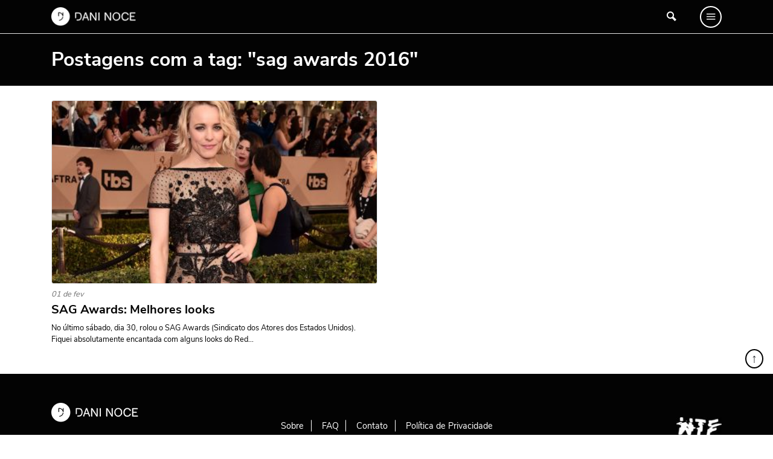

--- FILE ---
content_type: text/html; charset=UTF-8
request_url: https://www.daninoce.com.br/tag/sag-awards-2016/
body_size: 6817
content:
<!DOCTYPE html>
<html lang="pt-BR">
<head>
    <meta charset="UTF-8">
    <meta name="viewport" content="width=device-width, initial-scale=1, shrink-to-fit=no">
    <link rel="profile" href="https://gmpg.org/xfn/11">
	
	<script data-cfasync="false" type="text/javascript">
    (function () {
        var w = window.top, d = w.document, s = d.createElement("script"), b = d.head || d.getElementsByTagName("head")[0];
        s.src = "https://v3.denakop.com/denakop.js";
        s.type = "text/javascript";
        s.async = true;
        s.setAttribute("data-cfasync", "false");
        b.appendChild(s);

        w.denakoptag = w.denakoptag || { cmd: [] };
        w.denakoptag.cmd.push(function () {
            w.denakoptag.setAccountId(10106);
        });
    })();
</script>

	
	<!-- This site is optimized with the Yoast SEO plugin v14.3 - https://yoast.com/wordpress/plugins/seo/ -->
	<title>sag awards 2016 Archives - Danielle Noce</title>
	<meta name="robots" content="index, follow" />
	<meta name="googlebot" content="index, follow, max-snippet:-1, max-image-preview:large, max-video-preview:-1" />
	<meta name="bingbot" content="index, follow, max-snippet:-1, max-image-preview:large, max-video-preview:-1" />
	<link rel="canonical" href="https://www.daninoce.com.br/tag/sag-awards-2016/" />
	<meta property="og:locale" content="pt_BR" />
	<meta property="og:type" content="article" />
	<meta property="og:title" content="sag awards 2016 Archives - Danielle Noce" />
	<meta property="og:url" content="https://www.daninoce.com.br/tag/sag-awards-2016/" />
	<meta property="og:site_name" content="Danielle Noce" />
	<meta name="twitter:card" content="summary" />
	<script type="application/ld+json" class="yoast-schema-graph">{"@context":"https://schema.org","@graph":[{"@type":"WebSite","@id":"https://www.daninoce.com.br/#website","url":"https://www.daninoce.com.br/","name":"Danielle Noce","description":"Viagens, receitas e gastronomia","potentialAction":[{"@type":"SearchAction","target":"https://www.daninoce.com.br/?s={search_term_string}","query-input":"required name=search_term_string"}],"inLanguage":"pt-BR"},{"@type":"CollectionPage","@id":"https://www.daninoce.com.br/tag/sag-awards-2016/#webpage","url":"https://www.daninoce.com.br/tag/sag-awards-2016/","name":"sag awards 2016 Archives - Danielle Noce","isPartOf":{"@id":"https://www.daninoce.com.br/#website"},"inLanguage":"pt-BR"}]}</script>
	<!-- / Yoast SEO plugin. -->


<link rel='dns-prefetch' href='//s.w.org' />
<link rel="alternate" type="application/rss+xml" title="Feed para Danielle Noce &raquo;" href="https://www.daninoce.com.br/feed/" />
<link rel="alternate" type="application/rss+xml" title="Feed de comentários para Danielle Noce &raquo;" href="https://www.daninoce.com.br/comments/feed/" />
<link rel="alternate" type="application/rss+xml" title="Feed de tag para Danielle Noce &raquo; sag awards 2016" href="https://www.daninoce.com.br/tag/sag-awards-2016/feed/" />
		<script>
			window._wpemojiSettings = {"baseUrl":"https:\/\/s.w.org\/images\/core\/emoji\/12.0.0-1\/72x72\/","ext":".png","svgUrl":"https:\/\/s.w.org\/images\/core\/emoji\/12.0.0-1\/svg\/","svgExt":".svg","source":{"concatemoji":"https:\/\/www.daninoce.com.br\/wp-includes\/js\/wp-emoji-release.min.js?ver=5.4.2"}};
			/*! This file is auto-generated */
			!function(e,a,t){var r,n,o,i,p=a.createElement("canvas"),s=p.getContext&&p.getContext("2d");function c(e,t){var a=String.fromCharCode;s.clearRect(0,0,p.width,p.height),s.fillText(a.apply(this,e),0,0);var r=p.toDataURL();return s.clearRect(0,0,p.width,p.height),s.fillText(a.apply(this,t),0,0),r===p.toDataURL()}function l(e){if(!s||!s.fillText)return!1;switch(s.textBaseline="top",s.font="600 32px Arial",e){case"flag":return!c([127987,65039,8205,9895,65039],[127987,65039,8203,9895,65039])&&(!c([55356,56826,55356,56819],[55356,56826,8203,55356,56819])&&!c([55356,57332,56128,56423,56128,56418,56128,56421,56128,56430,56128,56423,56128,56447],[55356,57332,8203,56128,56423,8203,56128,56418,8203,56128,56421,8203,56128,56430,8203,56128,56423,8203,56128,56447]));case"emoji":return!c([55357,56424,55356,57342,8205,55358,56605,8205,55357,56424,55356,57340],[55357,56424,55356,57342,8203,55358,56605,8203,55357,56424,55356,57340])}return!1}function d(e){var t=a.createElement("script");t.src=e,t.defer=t.type="text/javascript",a.getElementsByTagName("head")[0].appendChild(t)}for(i=Array("flag","emoji"),t.supports={everything:!0,everythingExceptFlag:!0},o=0;o<i.length;o++)t.supports[i[o]]=l(i[o]),t.supports.everything=t.supports.everything&&t.supports[i[o]],"flag"!==i[o]&&(t.supports.everythingExceptFlag=t.supports.everythingExceptFlag&&t.supports[i[o]]);t.supports.everythingExceptFlag=t.supports.everythingExceptFlag&&!t.supports.flag,t.DOMReady=!1,t.readyCallback=function(){t.DOMReady=!0},t.supports.everything||(n=function(){t.readyCallback()},a.addEventListener?(a.addEventListener("DOMContentLoaded",n,!1),e.addEventListener("load",n,!1)):(e.attachEvent("onload",n),a.attachEvent("onreadystatechange",function(){"complete"===a.readyState&&t.readyCallback()})),(r=t.source||{}).concatemoji?d(r.concatemoji):r.wpemoji&&r.twemoji&&(d(r.twemoji),d(r.wpemoji)))}(window,document,window._wpemojiSettings);
		</script>
		<style>
img.wp-smiley,
img.emoji {
	display: inline !important;
	border: none !important;
	box-shadow: none !important;
	height: 1em !important;
	width: 1em !important;
	margin: 0 .07em !important;
	vertical-align: -0.1em !important;
	background: none !important;
	padding: 0 !important;
}
</style>
	<link rel='stylesheet' id='wp-block-library-css'  href='https://www.daninoce.com.br/wp-includes/css/dist/block-library/style.min.css?ver=5.4.2' media='all' />
<link rel='stylesheet' id='quads-style-css-css'  href='https://www.daninoce.com.br/wp-content/plugins/quick-adsense-reloaded/includes/gutenberg/dist/blocks.style.build.css?ver=2.0.8.3' media='all' />
<link rel='stylesheet' id='ss-bundle-css-css'  href='https://www.daninoce.com.br/wp-content/themes/ss/dist/bundle.css?ver=2.0.1.21560' media='all' />
<style id='quads-styles-inline-css'>
.quads-ad-label { font-size: 12px; text-align: center; color: #333;}
</style>
<script>
var wpp_params = {"sampling_active":"0","sampling_rate":"100","ajax_url":"https:\/\/www.daninoce.com.br\/wp-json\/wordpress-popular-posts\/v1\/popular-posts","ID":"","token":"10d2236841","debug":""};
</script>
<script src='https://www.daninoce.com.br/wp-content/plugins/wordpress-popular-posts/assets/js/wpp-5.0.0.min.js?ver=5.1.0'></script>
<script src='https://www.daninoce.com.br/wp-includes/js/jquery/jquery.js?ver=1.12.4-wp'></script>
<script src='https://www.daninoce.com.br/wp-content/plugins/wp-quads-pro/assets/js/ads.js?ver=2.0.8.3'></script>
<link rel='https://api.w.org/' href='https://www.daninoce.com.br/wp-json/' />
<link rel="EditURI" type="application/rsd+xml" title="RSD" href="https://www.daninoce.com.br/xmlrpc.php?rsd" />
<link rel="wlwmanifest" type="application/wlwmanifest+xml" href="https://www.daninoce.com.br/wp-includes/wlwmanifest.xml" /> 
<meta name="generator" content="WordPress 5.4.2" />
<script type='text/javascript'>document.cookie = 'quads_browser_width='+screen.width;</script><link rel="icon" href="https://www.daninoce.com.br/wp-content/uploads/2020/06/cropped-favicon-daninoce-32x32.png" sizes="32x32" />
<link rel="icon" href="https://www.daninoce.com.br/wp-content/uploads/2020/06/cropped-favicon-daninoce-192x192.png" sizes="192x192" />
<link rel="apple-touch-icon" href="https://www.daninoce.com.br/wp-content/uploads/2020/06/cropped-favicon-daninoce-180x180.png" />
<meta name="msapplication-TileImage" content="https://www.daninoce.com.br/wp-content/uploads/2020/06/cropped-favicon-daninoce-270x270.png" />
</head>
<body class="archive tag tag-sag-awards-2016 tag-6669 archive-post">
        <div id="fb-root"></div>
        <script async defer crossorigin="anonymous" src="https://connect.facebook.net/pt_BR/sdk.js#xfbml=1&version=v7.0"></script>
	<div id="page">
	    <header id="header">
				<div class="row-1 theme-dark">
    <div class="container">
        <div class="columns-wrapper">
            <div class="column column-logo">
                <a href="https://www.daninoce.com.br" class="logo-wrapper" rel="home">
					                        <img src="https://www.daninoce.com.br/wp-content/themes/ss/dist/image/logo-white.png?v=2.0.1.21560"
                             class="logo-carrier"
                             alt="Danielle Noce">
					                </a>
            </div>
            <div id="primary-menu-wrapper" class="column column-menu theme-dark">
                <div class="row align-items-center justify-content-between">
                    <div class="col-auto">
                        <img src="https://www.daninoce.com.br/wp-content/themes/ss/dist/image/logo-white.png?v=2.0.1.21560"
                             class="logo-carrier"
                             alt="Danielle Noce">
                    </div>
                    <div class="col-auto">
                        <button type="button" data-target="#primary-menu-wrapper"
                                class="h1 mb-0 btn-clean">X
                        </button>
                    </div>
                </div>
                <hr>
                <div class="row">
                    <div class="col-12 col-lg-3">
                        <p class="small title title-2">MENU</p>
                        <nav>
							<div class="menu-menu-principal-container"><ul id="primary-menu" class=""><li id="menu-item-49121" class="menu-item menu-item-type-post_type menu-item-object-page menu-item-home menu-item-49121"><div data-bg-src='https://www.daninoce.com.br/wp-content/uploads/2020/06/home-1.jpg'></div><a href="https://www.daninoce.com.br/">Página Inicial</a></li>
<li id="menu-item-50049" class="menu-item menu-item-type-taxonomy menu-item-object-category menu-item-50049"><div data-bg-src='https://www.daninoce.com.br/wp-content/uploads/2020/06/modelo_imagem_destaque_viagem01.jpg'></div><a href="https://www.daninoce.com.br/categoria/viagem/">Viagem</a></li>
<li id="menu-item-50050" class="menu-item menu-item-type-taxonomy menu-item-object-category menu-item-50050"><div data-bg-src='https://www.daninoce.com.br/wp-content/uploads/2020/06/modelo_imagem_destaque_moda02.jpg'></div><a href="https://www.daninoce.com.br/categoria/moda/">Moda</a></li>
<li id="menu-item-48387" class="menu-item menu-item-type-post_type menu-item-object-page menu-item-48387"><div data-bg-src='https://www.daninoce.com.br/wp-content/uploads/2020/06/receitas.jpg'></div><a href="https://www.daninoce.com.br/receitas/">Receitas</a></li>
<li id="menu-item-50051" class="menu-item menu-item-type-taxonomy menu-item-object-category menu-item-50051"><div data-bg-src='https://www.daninoce.com.br/wp-content/uploads/2020/06/modelo_imagem_destaque_beleza01.jpg'></div><a href="https://www.daninoce.com.br/categoria/beleza-maquiagem-make-beaty/">Beleza</a></li>
<li id="menu-item-50052" class="menu-item menu-item-type-taxonomy menu-item-object-category menu-item-50052"><div data-bg-src='https://www.daninoce.com.br/wp-content/uploads/2020/06/modelo_imagem_destaque_decor2.jpg'></div><a href="https://www.daninoce.com.br/categoria/decor/">Decoração</a></li>
<li id="menu-item-50053" class="menu-item menu-item-type-taxonomy menu-item-object-category menu-item-50053"><div data-bg-src='https://www.daninoce.com.br/wp-content/uploads/2020/06/imagem-destaque-quiz-1-960x625-1.jpg'></div><a href="https://www.daninoce.com.br/categoria/ideias/">Ideias</a></li>
<li id="menu-item-48955" class="menu-item menu-item-type-post_type menu-item-object-page menu-item-48955"><div data-bg-src='https://www.daninoce.com.br/wp-content/uploads/2020/06/videos.png'></div><a href="https://www.daninoce.com.br/videos/">Vídeos</a></li>
<li id="menu-item-48956" class="menu-item menu-item-type-post_type menu-item-object-page menu-item-48956"><div data-bg-src='https://www.daninoce.com.br/wp-content/uploads/2020/06/podcasts.jpg'></div><a href="https://www.daninoce.com.br/podcasts/">Podcasts</a></li>
<li id="menu-item-55418" class="menu-item menu-item-type-post_type menu-item-object-page menu-item-55418"><div data-bg-src='https://www.daninoce.com.br/wp-content/uploads/2020/06/sobre.jpg'></div><a href="https://www.daninoce.com.br/sobre/">Sobre</a></li>
<li id="menu-item-72" class="menu-item menu-item-type-post_type menu-item-object-page menu-item-72"><div data-bg-src='https://www.daninoce.com.br/wp-content/uploads/2020/06/faq.jpg'></div><a href="https://www.daninoce.com.br/faq/">FAQ</a></li>
<li id="menu-item-73" class="menu-item menu-item-type-post_type menu-item-object-page menu-item-73"><div data-bg-src='https://www.daninoce.com.br/wp-content/uploads/2020/06/contato.jpg'></div><a href="https://www.daninoce.com.br/contato/">Fale Conosco</a></li>
</ul></div>                        </nav>
                        <hr>
						<a href="https://www.instagram.com/nocedanielle/"
           title="Siga-me no Instagram"
           class="d-inline-block social-icon h5 mb-0 mr-3 text-white themess-instagram instagram-icon"
           target="_blank"></a>

	        <a href="https://www.youtube.com/user/nocedanielle"
           title="Siga meu canal no YouTube"
           class="d-inline-block social-icon h5 mb-0 mr-3 text-white themess-youtube youtube-icon"
           target="_blank"></a>

	        <a href="https://br.pinterest.com/nocedanielle/"
           title="Veja minhas fotos no Pinterest"
           class="d-inline-block social-icon h5 mb-0 mr-3 text-white themess-pinterest pinterest-icon"
           target="_blank"></a>

	        <a href="https://www.facebook.com/daniellenocenoce"
           title="Conecte-se comigo no Facebook"
           class="d-inline-block social-icon h5 mb-0 mr-3 text-white themess-facebook facebook-icon"
           target="_blank"></a>                    </div>
                    <div class="col-lg-9 d-none d-lg-block">
                        <div class="menu-item-bg-wrapper">
                            <div class="menu-item-bg-carrier"></div>
                        </div>
                    </div>
                </div>
            </div>
            <div class="column column-search">
				<button type="button"
        data-toggle="modal"
        data-target="#collapsable-search-form"
        class="d-inline-flex btn-clean"
        onclick="setTimeout(function() { jQuery('#collapsable-search-form input').focus() }, 500);"
        aria-controls="collapsable-search-form">
    <span class="themess-search"></span>
</button>
	            </div>
            <div class="column column-stripes">
                <button type="button" data-target="#primary-menu-wrapper"
                        class="d-inline-flex btn-clean themess-menu icon"></button>
            </div>
        </div>
    </div>
</div>
		    </header>
	    <div id="content" class="clearfix"><div class="content-header theme-dark">
    <div class="py-4 container">
        <h1 class="h2 mb-0">Postagens com a tag: "sag awards 2016"</h1>
		    </div>
</div><div class='clearfix container'><div id='primary' class='content-area'><main id='main'>    <div class="row">
        <div class="col-12 col-md-6 mt-4">
			<article class="post-6345 borderless layout-default">
	    <div class="scale-child-on-hover bg-wrapper">
        <div class="child bg-carrier"
             data-lazy-load-src="https://www.daninoce.com.br/wp-content/uploads/2016/02/imagem-destaque-1-400x267.jpg"></div>
        <a class="stretched-link link-carrier" href="https://www.daninoce.com.br/moda/sag-awards-2016-melhores-looks/" title="SAG Awards: Melhores looks"></a>
    </div>
    <div class="main-wrapper mb-0-last">
		            <small class="d-flex mb-1 date-carrier">01 de fev</small>
				        <h2 class="title-wrapper">
            <a href="https://www.daninoce.com.br/moda/sag-awards-2016-melhores-looks/" class="title-carrier"
               style="">SAG Awards: Melhores looks</a>
        </h2>
		            <h6 class="excerpt-wrapper">
                <small class="excerpt-carrier">No último sábado, dia 30, rolou o SAG Awards (Sindicato dos Atores dos Estados Unidos). Fiquei absolutamente encantada com alguns looks do Red...</small>
            </h6>
				    </div>
</article>        </div>
	    </div>
</main></div></div></div><!-- #content -->
<footer id="footer">
		<a href="javascript:void(0);"
   class="btn btn-light btn-sm rounded-circle lh-1"
   style="position: absolute; bottom: calc(100% + 9px); right: 1rem; font-size: 1.25rem; border: 2px solid #000;"
   title="Ir para o topo"
   onclick="window.scrollTo(0, document.getElementById('page').offsetTop);">&uarr;</a>
<div class="footer-row">
    <div class="container">
        <div class="row">
            <div class="col-12 col-md-5 col-lg-4 text-center text-md-left pb-5">
                <img src="https://www.daninoce.com.br/wp-content/themes/ss/dist/image/logo-white.png" alt="Danielle Noce">
                <div class="mt-4 d-none d-md-block">
					<a href="https://www.instagram.com/nocedanielle/"
           title="Siga-me no Instagram"
           class="d-inline-block social-icon h5 mb-0 mr-3 text-white themess-instagram instagram-icon"
           target="_blank"></a>

	        <a href="https://www.youtube.com/user/nocedanielle"
           title="Siga meu canal no YouTube"
           class="d-inline-block social-icon h5 mb-0 mr-3 text-white themess-youtube youtube-icon"
           target="_blank"></a>

	        <a href="https://br.pinterest.com/nocedanielle/"
           title="Veja minhas fotos no Pinterest"
           class="d-inline-block social-icon h5 mb-0 mr-3 text-white themess-pinterest pinterest-icon"
           target="_blank"></a>

	        <a href="https://www.facebook.com/daniellenocenoce"
           title="Conecte-se comigo no Facebook"
           class="d-inline-block social-icon h5 mb-0 mr-3 text-white themess-facebook facebook-icon"
           target="_blank"></a>                </div>
            </div>
            <div class="col-12 col-md-7 col-lg-8 pb-5 text-center text-md-left mb-0-last">
                <div class="d-lg-flex align-items-center justify-content-between">
                    <nav>
						<div class="menu-rodape-container"><ul id="footer-menu" class=""><li id="menu-item-69" class="menu-item menu-item-type-post_type menu-item-object-page menu-item-69"><div data-bg-src='https://www.daninoce.com.br/wp-content/uploads/2020/06/sobre.jpg'></div><a href="https://www.daninoce.com.br/sobre/">Sobre</a></li>
<li id="menu-item-68" class="menu-item menu-item-type-post_type menu-item-object-page menu-item-68"><div data-bg-src='https://www.daninoce.com.br/wp-content/uploads/2020/06/faq.jpg'></div><a href="https://www.daninoce.com.br/faq/">FAQ</a></li>
<li id="menu-item-67" class="menu-item menu-item-type-post_type menu-item-object-page menu-item-67"><div data-bg-src='https://www.daninoce.com.br/wp-content/uploads/2020/06/contato.jpg'></div><a href="https://www.daninoce.com.br/contato/">Contato</a></li>
<li id="menu-item-66" class="menu-item menu-item-type-post_type menu-item-object-page menu-item-privacy-policy menu-item-66"><a href="https://www.daninoce.com.br/politica-de-privacidade/">Política de Privacidade</a></li>
</ul></div>                    </nav>
                    <div class="mt-4 row align-items-center justify-content-between">
                        <!--                    <div class="col-md-8 d-none d-md-block">-->
						                        <!--                    </div>-->
                        <div class="col-12 text-center text-md-right">
                            <a href="https://www.instagram.com/WTFmaison/" target="_blank" rel="nofollow" class="d-inline-block lh-1">
                                <img src="https://www.daninoce.com.br/wp-content/themes/ss/dist/image/logo-dark-wtf-maison.jpg" alt="WTF MAISON"
                                     style="width: 75px;">
                            </a>
                        </div>
                    </div>
                </div>
            </div>
            <div class="col-12 pb-5 text-center d-block d-md-none">
				<a href="https://www.instagram.com/nocedanielle/"
           title="Siga-me no Instagram"
           class="d-inline-block social-icon h5 mb-0 mr-3 text-white themess-instagram instagram-icon"
           target="_blank"></a>

	        <a href="https://www.youtube.com/user/nocedanielle"
           title="Siga meu canal no YouTube"
           class="d-inline-block social-icon h5 mb-0 mr-3 text-white themess-youtube youtube-icon"
           target="_blank"></a>

	        <a href="https://br.pinterest.com/nocedanielle/"
           title="Veja minhas fotos no Pinterest"
           class="d-inline-block social-icon h5 mb-0 mr-3 text-white themess-pinterest pinterest-icon"
           target="_blank"></a>

	        <a href="https://www.facebook.com/daniellenocenoce"
           title="Conecte-se comigo no Facebook"
           class="d-inline-block social-icon h5 mb-0 mr-3 text-white themess-facebook facebook-icon"
           target="_blank"></a>            </div>
        </div>
    </div>
</div>	</footer>
</div><!-- #page -->
        <script type="text/javascript">
            (function(){
                document.addEventListener('DOMContentLoaded', function(){
                    let wpp_widgets = document.querySelectorAll('.popular-posts-sr');

                    if ( wpp_widgets ) {
                        for (let i = 0; i < wpp_widgets.length; i++) {
                            let wpp_widget = wpp_widgets[i];
                            WordPressPopularPosts.theme(wpp_widget);
                        }
                    }
                });
            })();
        </script>
                <script>
            var WPPImageObserver = null;

            function wpp_load_img(img) {
                if ( ! 'imgSrc' in img.dataset || ! img.dataset.imgSrc )
                    return;

                img.src = img.dataset.imgSrc;

                if ( 'imgSrcset' in img.dataset ) {
                    img.srcset = img.dataset.imgSrcset;
                    img.removeAttribute('data-img-srcset');
                }

                img.classList.remove('wpp-lazyload');
                img.removeAttribute('data-img-src');
                img.classList.add('wpp-lazyloaded');
            }

            function wpp_observe_imgs(){
                let wpp_images = document.querySelectorAll('img.wpp-lazyload'),
                    wpp_widgets = document.querySelectorAll('.popular-posts-sr');

                if ( wpp_images.length || wpp_widgets.length ) {
                    if ( 'IntersectionObserver' in window ) {
                        WPPImageObserver = new IntersectionObserver(function(entries, observer) {
                            entries.forEach(function(entry) {
                                if (entry.isIntersecting) {
                                    let img = entry.target;
                                    wpp_load_img(img);
                                    WPPImageObserver.unobserve(img);
                                }
                            });
                        });

                        if ( wpp_images.length ) {
                            wpp_images.forEach(function(image) {
                                WPPImageObserver.observe(image);
                            });
                        }

                        if ( wpp_widgets.length ) {
                            for (var i = 0; i < wpp_widgets.length; i++) {
                                let wpp_widget_images = wpp_widgets[i].querySelectorAll('img.wpp-lazyload');

                                if ( ! wpp_widget_images.length && wpp_widgets[i].shadowRoot ) {
                                    wpp_widget_images = wpp_widgets[i].shadowRoot.querySelectorAll('img.wpp-lazyload');
                                }

                                if ( wpp_widget_images.length ) {
                                    wpp_widget_images.forEach(function(image) {
                                        WPPImageObserver.observe(image);
                                    });
                                }
                            }
                        }
                    } /** Fallback for older browsers */
                    else {
                        if ( wpp_images.length ) {
                            for (var i = 0; i < wpp_images.length; i++) {
                                wpp_load_img(wpp_images[i]);
                                wpp_images[i].classList.remove('wpp-lazyloaded');
                            }
                        }

                        if ( wpp_widgets.length ) {
                            for (var j = 0; j < wpp_widgets.length; j++) {
                                let wpp_widget = wpp_widgets[j],
                                    wpp_widget_images = wpp_widget.querySelectorAll('img.wpp-lazyload');

                                if ( ! wpp_widget_images.length && wpp_widget.shadowRoot ) {
                                    wpp_widget_images = wpp_widget.shadowRoot.querySelectorAll('img.wpp-lazyload');
                                }

                                if ( wpp_widget_images.length ) {
                                    for (var k = 0; k < wpp_widget_images.length; k++) {
                                        wpp_load_img(wpp_widget_images[k]);
                                        wpp_widget_images[k].classList.remove('wpp-lazyloaded');
                                    }
                                }
                            }
                        }
                    }
                }
            }

            document.addEventListener('DOMContentLoaded', function() {
                wpp_observe_imgs();

                // When an ajaxified WPP widget loads,
                // Lazy load its images
                document.addEventListener('wpp-onload', function(){
                    wpp_observe_imgs();
                });
            });
        </script>
                <div class="modal fade" id="collapsable-search-form" tabindex="-1" role="dialog" aria-hidden="true">
            <div class="modal-dialog modal-dialog-centered" role="document">
                <div class="modal-content">
                    <div class="modal-body">
                        <p class="lead">Buscar posts, receitas, vídeos, podcasts, itens do glossário e itens da lista de desejos.</p>
						<form role="search" class="search-form" action="https://www.daninoce.com.br">
    <div class="position-relative overflow-hidden">
        <input type="search" class="form-control mr-2"
               placeholder="Estou procurando por..."
               aria-label=""
               value="" name="s" required>
        <button type="submit" class="btn btn-primary position-absolute"
                style="top: 0; right:0;">&raquo;
        </button>
    </div>
</form>                    </div>
                </div>
            </div>
        </div>
	<script>
var _l10n = {"wp_home":"https:\/\/www.daninoce.com.br","ajax_url":"https:\/\/www.daninoce.com.br\/wp-admin\/admin-ajax.php","is_mobile":"","_wp_theme_features":{"automatic-feed-links":true,"title-tag":true,"post-thumbnails":true,"html5":[["search-form","comment-form","comment-list","script","style"]],"customize-selective-refresh-widgets":true,"custom_ajax_get_comments_template":[{"facebook":true}],"custom_newsletter":true,"menus":true,"widgets":true}};
var wpcf7 = {"apiSettings":{"root":"https:\/\/www.daninoce.com.br\/wp-json\/contact-form-7\/v1","namespace":"contact-form-7\/v1"},"cached":"0"};
</script>
<script src='https://www.daninoce.com.br/wp-content/themes/ss/dist/bundle.js?ver=2.0.1.21560'></script>
<script src='https://www.daninoce.com.br/wp-includes/js/wp-embed.min.js?ver=5.4.2'></script>
    <script>
        window.dataLayer = window.dataLayer || [];
        function gtag() {
            dataLayer.push(arguments);
        }
        gtag('js', new Date());
        gtag('config', 'UA-108146386-1');
    </script>
<script defer data-pin-hover="true" data-pin-tall="true" src="https://assets.pinterest.com/js/pinit.js"></script>
<script defer src="https://static.cloudflareinsights.com/beacon.min.js/vcd15cbe7772f49c399c6a5babf22c1241717689176015" integrity="sha512-ZpsOmlRQV6y907TI0dKBHq9Md29nnaEIPlkf84rnaERnq6zvWvPUqr2ft8M1aS28oN72PdrCzSjY4U6VaAw1EQ==" data-cf-beacon='{"version":"2024.11.0","token":"a2c384389ca84b8fb3c67119ba303a54","r":1,"server_timing":{"name":{"cfCacheStatus":true,"cfEdge":true,"cfExtPri":true,"cfL4":true,"cfOrigin":true,"cfSpeedBrain":true},"location_startswith":null}}' crossorigin="anonymous"></script>
</body>
</html>